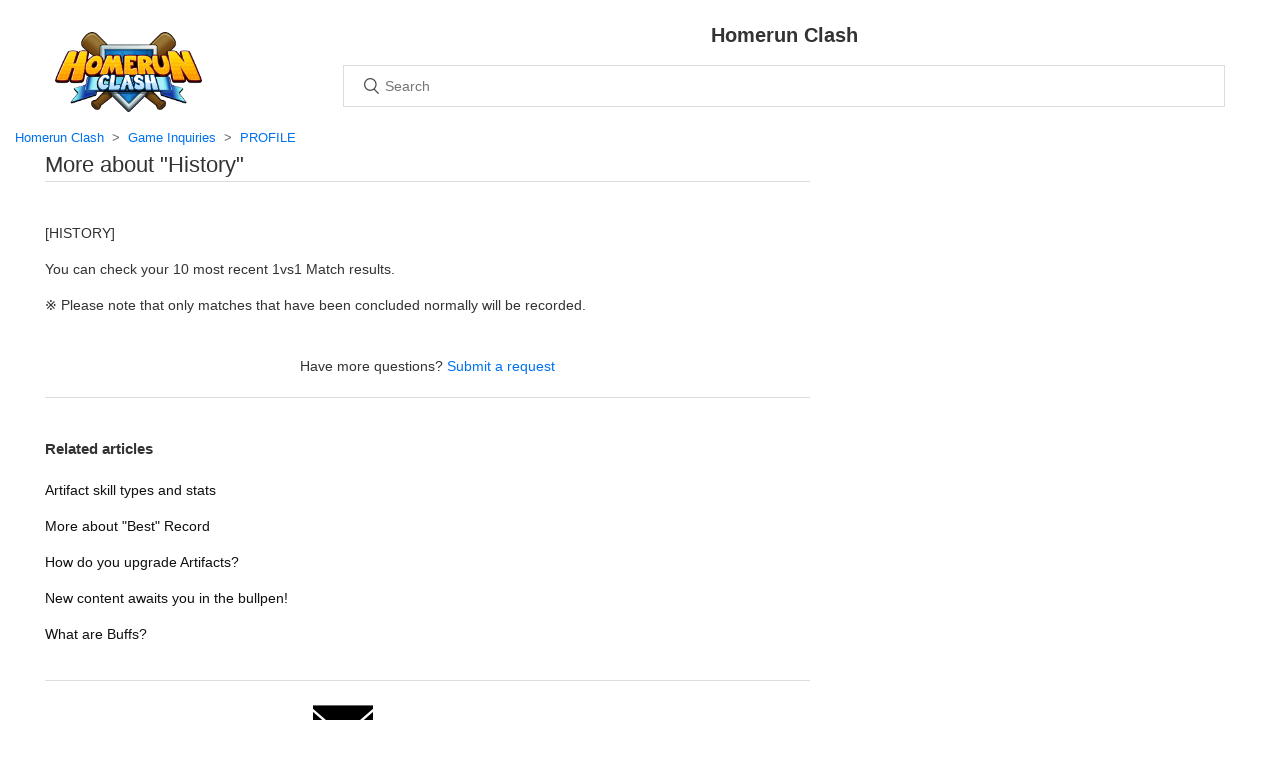

--- FILE ---
content_type: text/html; charset=utf-8
request_url: https://help-homerunclash.haegin.kr/hc/en-us/articles/360033967894-More-about-History
body_size: 4465
content:
<!DOCTYPE html>
<html dir="ltr" lang="en-US">
<head>
  <meta charset="utf-8" />
  <!-- v26850 -->


  <title>More about &quot;History&quot; &ndash; Homerun Clash</title>

  <meta name="csrf-param" content="authenticity_token">
<meta name="csrf-token" content="">

  <meta name="description" content="[HISTORY] You can check your 10 most recent 1vs1 Match results. ※ Please note that only matches that have been concluded normally will be..." /><meta property="og:image" content="https://help-homerunclash.haegin.kr/hc/theming_assets/01HZM3RC7R15E4QDF4K2AZHRRT" />
<meta property="og:type" content="website" />
<meta property="og:site_name" content="Homerun Clash" />
<meta property="og:title" content="More about &quot;History&quot;" />
<meta property="og:description" content="[HISTORY]
You can check your 10 most recent 1vs1 Match results.
※ Please note that only matches that have been concluded normally will be recorded." />
<meta property="og:url" content="https://help-homerunclash.haegin.kr/hc/en-us/articles/360033967894-More-about-History" />
<link rel="canonical" href="https://help-homerunclash.haegin.kr/hc/en-us/articles/360033967894-More-about-History">
<link rel="alternate" hreflang="de" href="https://help-homerunclash.haegin.kr/hc/de/articles/360033967894-Mehr-zur-Historie">
<link rel="alternate" hreflang="en-us" href="https://help-homerunclash.haegin.kr/hc/en-us/articles/360033967894-More-about-History">
<link rel="alternate" hreflang="es" href="https://help-homerunclash.haegin.kr/hc/es/articles/360033967894-M%C3%A1s-acerca-de-Historia">
<link rel="alternate" hreflang="fr" href="https://help-homerunclash.haegin.kr/hc/fr/articles/360033967894-Plus-d-informations-sur-l-historique">
<link rel="alternate" hreflang="ja" href="https://help-homerunclash.haegin.kr/hc/ja/articles/360033967894-%E6%9C%80%E8%BF%91%E6%88%A6%E7%B8%BE%E3%81%A8%E3%81%AF">
<link rel="alternate" hreflang="ko" href="https://help-homerunclash.haegin.kr/hc/ko/articles/360033967894-%EC%B5%9C%EA%B7%BC-%EC%A0%84%EC%A0%81%EC%9D%B4%EB%9E%80">
<link rel="alternate" hreflang="x-default" href="https://help-homerunclash.haegin.kr/hc/en-us/articles/360033967894-More-about-History">
<link rel="alternate" hreflang="zh" href="https://help-homerunclash.haegin.kr/hc/zh-tw/articles/360033967894-%E6%9C%80%E8%BF%91%E6%88%B0%E7%B8%BE%E6%98%AF">
<link rel="alternate" hreflang="zh-cn" href="https://help-homerunclash.haegin.kr/hc/zh-cn/articles/360033967894-%E6%9C%80%E8%BF%91%E6%88%98%E7%BB%A9%E6%98%AF%E6%8C%87">
<link rel="alternate" hreflang="zh-tw" href="https://help-homerunclash.haegin.kr/hc/zh-tw/articles/360033967894-%E6%9C%80%E8%BF%91%E6%88%B0%E7%B8%BE%E6%98%AF">

  <link rel="stylesheet" href="//static.zdassets.com/hc/assets/application-f34d73e002337ab267a13449ad9d7955.css" media="all" id="stylesheet" />
    <!-- Entypo pictograms by Daniel Bruce — www.entypo.com -->
    <link rel="stylesheet" href="//static.zdassets.com/hc/assets/theming_v1_support-e05586b61178dcde2a13a3d323525a18.css" media="all" />
  <link rel="stylesheet" type="text/css" href="/hc/theming_assets/9179510/360003057053/style.css?digest=33378073715097">

  <link rel="icon" type="image/x-icon" href="/hc/theming_assets/01HZM3RCD0Y5W1GAMH05T5P7JV">

    <script src="//static.zdassets.com/hc/assets/jquery-ed472032c65bb4295993684c673d706a.js"></script>
    

  <meta content="width=device-width, initial-scale=1.0, maximum-scale=1.0, user-scalable=no" name="viewport" />

  <script type="text/javascript" src="/hc/theming_assets/9179510/360003057053/script.js?digest=33378073715097"></script>
</head>
<body class="">
  
  
  

  <header class="header">
	<div class="logo">
		<a title="Home" href="/hc/en-us">
			<img src="/hc/theming_assets/01HZM3RC7R15E4QDF4K2AZHRRT" alt="Logo">			
		</a>
	</div>
</header>

  <main role="main">
    <section class="hero">
	<div class="hero-inner">
		<div class="hero-title">
			Homerun Clash
		</div>
		<form role="search" class="search search-full" data-search="" data-instant="true" autocomplete="off" action="/hc/en-us/search" accept-charset="UTF-8" method="get"><input type="hidden" name="utf8" value="&#x2713;" autocomplete="off" /><input type="search" name="query" id="query" placeholder="Search" autocomplete="off" aria-label="Search" /></form>
	</div>
</section>
<div class="container-article">
	<nav class="sub-nav">
		<ol class="breadcrumbs">
  
    <li title="Homerun Clash">
      
        <a href="/hc/en-us">Homerun Clash</a>
      
    </li>
  
    <li title="Game Inquiries">
      
        <a href="/hc/en-us/categories/360002158913-Game-Inquiries">Game Inquiries</a>
      
    </li>
  
    <li title="PROFILE">
      
        <a href="/hc/en-us/sections/360005214273-PROFILE">PROFILE</a>
      
    </li>
  
</ol>
		
	</nav>

	<div class="article-container" id="article-container">
		<article class="article">
			<header class="article-header">
				<h2 title="More about &quot;History&quot;" class="article-title">
					More about &quot;History&quot;
					
				</h2>
			</header>

			<section class="article-info">
				<div class="article-content">
					<div class="article-body"><p>[HISTORY]</p>
<p>You can check your 10 most recent 1vs1 Match results.</p>
<p>※ Please note that only matches that have been concluded normally will be recorded.</p></div>

					<div class="article-attachments">
						<ul class="attachments">
							
						</ul>
					</div>
				</div>
			</section>

			<footer>
				<div class="article-more-questions">
					Have more questions? <a href="/hc/en-us/requests/new">Submit a request</a>
				</div>
				<div class="article-return-to-top">
					
					<a href="javascript:history.back();"><span class="icon-arrow-left"></span> Back</a>
				</div>
			</footer>

			<section class="article-relatives">
				<div data-recent-articles></div>
				
  <section class="related-articles">
    
      <h3 class="related-articles-title">Related articles</h3>
    
    <ul>
      
        <li>
          <a href="/hc/en-us/related/click?data=[base64]" rel="nofollow">Artifact skill types and stats</a>
        </li>
      
        <li>
          <a href="/hc/en-us/related/click?data=[base64]" rel="nofollow">More about &quot;Best&quot; Record</a>
        </li>
      
        <li>
          <a href="/hc/en-us/related/click?data=[base64]%3D%3D--3ef897651571016bc42521913f94c26ee5cb6aa5" rel="nofollow">How do you upgrade Artifacts?</a>
        </li>
      
        <li>
          <a href="/hc/en-us/related/click?data=[base64]" rel="nofollow">New content awaits you in the bullpen!</a>
        </li>
      
        <li>
          <a href="/hc/en-us/related/click?data=[base64]%3D%3D--ff4fde7570268e08c6ca6f14c63b22bcdb3bbaef" rel="nofollow">What are Buffs?</a>
        </li>
      
    </ul>
  </section>


			</section>

			<section class="article-to-request">
				<div class="categories blocks-link">
					<a class="mail-support" href="/hc/en-us/requests/new">
						<div class="blocks-request blocks-request-mail">
							<b>E-mail Inquiry</b>
						</div>
					</a>
				</div>
			</section>
		</article>
	</div>
</div>
  </main>

  <footer class="footer">  
	<div class="footer-inner">
		

		<div class="footer-language-selector">
			
				<div class="dropdown language-selector" aria-haspopup="true">
					<a class="dropdown-toggle">
						English (US) (en-us)
					</a>
					<span class="dropdown-menu dropdown-menu-end" role="menu">
						
							<a href="/hc/change_language/de?return_to=%2Fhc%2Fde%2Farticles%2F360033967894-Mehr-zur-Historie" dir="ltr" rel="nofollow" role="menuitem">
								Deutsch
							</a>
						
							<a href="/hc/change_language/es?return_to=%2Fhc%2Fes%2Farticles%2F360033967894-M%25C3%25A1s-acerca-de-Historia" dir="ltr" rel="nofollow" role="menuitem">
								Español
							</a>
						
							<a href="/hc/change_language/fr?return_to=%2Fhc%2Ffr%2Farticles%2F360033967894-Plus-d-informations-sur-l-historique" dir="ltr" rel="nofollow" role="menuitem">
								Français
							</a>
						
							<a href="/hc/change_language/ja?return_to=%2Fhc%2Fja%2Farticles%2F360033967894-%25E6%259C%2580%25E8%25BF%2591%25E6%2588%25A6%25E7%25B8%25BE%25E3%2581%25A8%25E3%2581%25AF" dir="ltr" rel="nofollow" role="menuitem">
								日本語
							</a>
						
							<a href="/hc/change_language/ko?return_to=%2Fhc%2Fko%2Farticles%2F360033967894-%25EC%25B5%259C%25EA%25B7%25BC-%25EC%25A0%2584%25EC%25A0%2581%25EC%259D%25B4%25EB%259E%2580" dir="ltr" rel="nofollow" role="menuitem">
								한국어
							</a>
						
							<a href="/hc/change_language/zh-cn?return_to=%2Fhc%2Fzh-cn%2Farticles%2F360033967894-%25E6%259C%2580%25E8%25BF%2591%25E6%2588%2598%25E7%25BB%25A9%25E6%2598%25AF%25E6%258C%2587" dir="ltr" rel="nofollow" role="menuitem">
								简体中文
							</a>
						
							<a href="/hc/change_language/zh-tw?return_to=%2Fhc%2Fzh-tw%2Farticles%2F360033967894-%25E6%259C%2580%25E8%25BF%2591%25E6%2588%25B0%25E7%25B8%25BE%25E6%2598%25AF" dir="ltr" rel="nofollow" role="menuitem">
								繁體中文
							</a>
						
					</span>
				</div>
			
		</div>
	</div>   
</footer>


  <!-- / -->

  
  <script src="//static.zdassets.com/hc/assets/en-us.bbb3d4d87d0b571a9a1b.js"></script>
  

  <script type="text/javascript">
  /*

    Greetings sourcecode lurker!

    This is for internal Zendesk and legacy usage,
    we don't support or guarantee any of these values
    so please don't build stuff on top of them.

  */

  HelpCenter = {};
  HelpCenter.account = {"subdomain":"playtogether","environment":"production","name":"HAEGIN"};
  HelpCenter.user = {"identifier":"da39a3ee5e6b4b0d3255bfef95601890afd80709","email":null,"name":"","role":"anonymous","avatar_url":"https://assets.zendesk.com/hc/assets/default_avatar.png","is_admin":false,"organizations":[],"groups":[]};
  HelpCenter.internal = {"asset_url":"//static.zdassets.com/hc/assets/","web_widget_asset_composer_url":"https://static.zdassets.com/ekr/snippet.js","current_session":{"locale":"en-us","csrf_token":null,"shared_csrf_token":null},"usage_tracking":{"event":"article_viewed","data":"[base64]--d41b464abc02ca9626d1f82022418bc5289c553c","url":"https://help-homerunclash.haegin.kr/hc/activity"},"current_record_id":"360033967894","current_record_url":"/hc/en-us/articles/360033967894-More-about-History","current_record_title":"More about \"History\"","current_text_direction":"ltr","current_brand_id":360003057053,"current_brand_name":"Homerun Clash","current_brand_url":"https://homerunclash.zendesk.com","current_brand_active":true,"current_path":"/hc/en-us/articles/360033967894-More-about-History","show_autocomplete_breadcrumbs":true,"user_info_changing_enabled":false,"has_user_profiles_enabled":false,"has_end_user_attachments":true,"user_aliases_enabled":false,"has_anonymous_kb_voting":false,"has_multi_language_help_center":true,"show_at_mentions":false,"embeddables_config":{"embeddables_web_widget":false,"embeddables_help_center_auth_enabled":false,"embeddables_connect_ipms":false},"answer_bot_subdomain":"static","gather_plan_state":"subscribed","has_article_verification":true,"has_gather":true,"has_ckeditor":false,"has_community_enabled":false,"has_community_badges":true,"has_community_post_content_tagging":false,"has_gather_content_tags":true,"has_guide_content_tags":true,"has_user_segments":true,"has_answer_bot_web_form_enabled":false,"has_garden_modals":false,"theming_cookie_key":"hc-da39a3ee5e6b4b0d3255bfef95601890afd80709-2-preview","is_preview":false,"has_search_settings_in_plan":true,"theming_api_version":1,"theming_settings":{"brand_color":"rgba(239, 115, 0, 1)","brand_text_color":"#FFFFFF","text_color":"#333333","link_color":"#0072EF","background_color":"#FFFFFF","heading_font":"'Helvetica Neue', Arial, Helvetica, sans-serif","text_font":"'Helvetica Neue', Arial, Helvetica, sans-serif","logo":"/hc/theming_assets/01HZM3RC7R15E4QDF4K2AZHRRT","favicon":"/hc/theming_assets/01HZM3RCD0Y5W1GAMH05T5P7JV","homepage_background_image":"/hc/theming_assets/01HZM3RCKMT5KJM8PQM2ZVW9PE","community_background_image":"/hc/theming_assets/01HZM3RCTHT5GJXRXJJKMK65X5","community_image":"/hc/theming_assets/01HZM3RCZXCKPFVESNS7MMQDR0","instant_search":true,"scoped_kb_search":true,"scoped_community_search":true,"show_recent_activity":true,"show_articles_in_section":true,"show_article_author":true,"show_article_comments":true,"show_follow_article":true,"show_recently_viewed_articles":true,"show_related_articles":true,"show_article_sharing":true,"show_follow_section":true,"show_follow_post":true,"show_post_sharing":true,"show_follow_topic":true},"has_pci_credit_card_custom_field":true,"help_center_restricted":false,"is_assuming_someone_else":false,"flash_messages":[],"user_photo_editing_enabled":true,"user_preferred_locale":"ko","base_locale":"en-us","login_url":"https://playtogether.zendesk.com/access?brand_id=360003057053\u0026return_to=https%3A%2F%2Fhelp-homerunclash.haegin.kr%2Fhc%2Fen-us%2Farticles%2F360033967894-More-about-History","has_alternate_templates":true,"has_custom_statuses_enabled":true,"has_hc_generative_answers_setting_enabled":true,"has_generative_search_with_zgpt_enabled":false,"has_suggested_initial_questions_enabled":false,"has_guide_service_catalog":true,"has_service_catalog_search_poc":false,"has_service_catalog_itam":false,"has_csat_reverse_2_scale_in_mobile":false,"has_knowledge_navigation":false,"has_unified_navigation":false,"has_unified_navigation_eap_access":false,"has_csat_bet365_branding":false,"version":"v26850","dev_mode":false};
</script>

  
  <script src="//static.zdassets.com/hc/assets/moment-3b62525bdab669b7b17d1a9d8b5d46b4.js"></script>
  <script src="//static.zdassets.com/hc/assets/hc_enduser-be182e02d9d03985cf4f06a89a977e3d.js"></script>
  
  
</body>
</html>

--- FILE ---
content_type: text/javascript; charset=utf-8
request_url: https://help-homerunclash.haegin.kr/hc/theming_assets/9179510/360003057053/script.js?digest=33378073715097
body_size: 2241
content:
document.addEventListener('DOMContentLoaded', function() {
  function closest (element, selector) {
    if (Element.prototype.closest) {
      return element.closest(selector);
    }
    do {
      if (Element.prototype.matches && element.matches(selector)
        || Element.prototype.msMatchesSelector && element.msMatchesSelector(selector)
        || Element.prototype.webkitMatchesSelector && element.webkitMatchesSelector(selector)) {
        return element;
      }
      element = element.parentElement || element.parentNode;
    } while (element !== null && element.nodeType === 1);
    return null;
  }

  // social share popups
  Array.prototype.forEach.call(document.querySelectorAll('.share a'), function(anchor) {
    anchor.addEventListener('click', function(e) {
      e.preventDefault();
      window.open(this.href, '', 'height = 500, width = 500');
    });
  });

  // show form controls when the textarea receives focus or backbutton is used and value exists
  var commentContainerTextarea = document.querySelector('.comment-container textarea'),
    commentContainerFormControls = document.querySelector('.comment-form-controls, .comment-ccs');

  if (commentContainerTextarea) {
    commentContainerTextarea.addEventListener('focus', function focusCommentContainerTextarea() {
      commentContainerFormControls.style.display = 'block';
      commentContainerTextarea.removeEventListener('focus', focusCommentContainerTextarea);
    });

    if (commentContainerTextarea.value !== '') {
      commentContainerFormControls.style.display = 'block';
    }
  }

  // Expand Request comment form when Add to conversation is clicked
  var showRequestCommentContainerTrigger = document.querySelector('.request-container .comment-container .comment-show-container'),
    requestCommentFields = document.querySelectorAll('.request-container .comment-container .comment-fields'),
    requestCommentSubmit = document.querySelector('.request-container .comment-container .request-submit-comment');

  if (showRequestCommentContainerTrigger) {
    showRequestCommentContainerTrigger.addEventListener('click', function() {
      showRequestCommentContainerTrigger.style.display = 'none';
      Array.prototype.forEach.call(requestCommentFields, function(e) { e.style.display = 'block'; });
      requestCommentSubmit.style.display = 'inline-block';

      if (commentContainerTextarea) {
        commentContainerTextarea.focus();
      }
    });
  }

  // Mark as solved button
  var requestMarkAsSolvedButton = document.querySelector('.request-container .mark-as-solved:not([data-disabled])'),
    requestMarkAsSolvedCheckbox = document.querySelector('.request-container .comment-container input[type=checkbox]'),
    requestCommentSubmitButton = document.querySelector('.request-container .comment-container input[type=submit]');

  if (requestMarkAsSolvedButton) {
    requestMarkAsSolvedButton.addEventListener('click', function () {
      requestMarkAsSolvedCheckbox.setAttribute('checked', true);
      requestCommentSubmitButton.disabled = true;
      this.setAttribute('data-disabled', true);
      // Element.closest is not supported in IE11
      closest(this, 'form').submit();
    });
  }

  // Change Mark as solved text according to whether comment is filled
  var requestCommentTextarea = document.querySelector('.request-container .comment-container textarea');

  if (requestCommentTextarea) {
    requestCommentTextarea.addEventListener('input', function() {
      if (requestCommentTextarea.value === '') {
        if (requestMarkAsSolvedButton) {
          requestMarkAsSolvedButton.innerText = requestMarkAsSolvedButton.getAttribute('data-solve-translation');
        }
        requestCommentSubmitButton.disabled = true;
      } else {
        if (requestMarkAsSolvedButton) {
          requestMarkAsSolvedButton.innerText = requestMarkAsSolvedButton.getAttribute('data-solve-and-submit-translation');
        }
        requestCommentSubmitButton.disabled = false;
      }
    });
  }

  // Disable submit button if textarea is empty
  if (requestCommentTextarea && requestCommentTextarea.value === '') {
    requestCommentSubmitButton.disabled = true;
  }

  // Submit requests filter form in the request list page
  Array.prototype.forEach.call(document.querySelectorAll('#request-status-select, #request-organization-select'), function(el) {
    el.addEventListener('change', function(e) {
      e.stopPropagation();
      closest(this, 'form').submit();
    });
  });

  function toggleNavigation(toggleElement) {
    var menu = document.getElementById('user-nav');
    var isExpanded = menu.getAttribute('aria-expanded') === 'true';
    menu.setAttribute('aria-expanded', !isExpanded);
    toggleElement.setAttribute('aria-expanded', !isExpanded);
  }
  
  var userMenu = document.querySelector('#user-nav');
  // var burgerMenu = document.querySelector('.header .icon-menu');
	/*
  burgerMenu.addEventListener('click', function(e) {
    e.stopPropagation();
    toggleNavigation(this);
  });

  burgerMenu.addEventListener('keyup', function(e) {
    if (e.keyCode === 13) { // Enter key
      e.stopPropagation();
      toggleNavigation(this);
    }
  });

  userMenu.addEventListener('keyup', function(e) {
    if (e.keyCode === 27) { // Escape key
      e.stopPropagation();
      this.setAttribute('aria-expanded', false);
      burgerMenu.setAttribute('aria-expanded', false);
    }
  });

  if (userMenu.children.length === 0) {
    burgerMenu.style.display = 'none';
  }
  */
  
  // Submit organization form in the request page
  var requestOrganisationSelect = document.querySelector('#request-organization select');

  if (requestOrganisationSelect) {
    requestOrganisationSelect.addEventListener('change', function() {
      closest(this, 'form').submit();
    });
  }

  // Toggles expanded aria to collapsible elements
  Array.prototype.forEach.call(document.querySelectorAll('.collapsible-nav, .collapsible-sidebar'), function(el) {
    el.addEventListener('click', function(e) {
      e.stopPropagation();
      var isExpanded = this.getAttribute('aria-expanded') === 'true';
      this.setAttribute('aria-expanded', !isExpanded);
    });
  });

  // If a section has more than 6 subsections, we collapse the list, and show a trigger to display them all
  const seeAllTrigger = document.querySelector("#see-all-sections-trigger");
  const subsectionsList = document.querySelector(".section-list");

  if (subsectionsList && subsectionsList.children.length > 6) {
    seeAllTrigger.setAttribute("aria-hidden", false);

    seeAllTrigger.addEventListener("click", function(e) {
      subsectionsList.classList.remove("section-list--collapsed");
      seeAllTrigger.parentNode.removeChild(seeAllTrigger);
    });
  }
  
  //////////////////////////////////////////////////////////////////////
  // Custom Region /////////////////////////////////////////////////////
  //////////////////////////////////////////////////////////////////////

  var Os = Object.freeze({
      'None': 0,
      'iOS': 1,
      'Android': 2
  });
  
  $(".blocks").on("click", function(e) {
    const curThisBlockState = $(this).hasClass("active");
    $(".blocks.active").removeClass("active").next().slideUp(500);
    $(".blocks-item-title.active").removeClass("active");
    const afterThisBlockState = $(this).hasClass("active");

    if(afterThisBlockState === false && afterThisBlockState === curThisBlockState) {
      $(this).addClass("active").next().slideDown(500);
      $(this).find(".blocks-item-title").addClass("active");
    }
  });
  
  var params = (function(){
    var search = location.search;
    var result = {};
    if(!search) return result;
    search = search.substring(1);
    search = search.split('&');
    for(s of search){
      s = s.split('=');
      if(s[0]) result[s[0]] = s[1];
    }
    return result;
  })();
  
  
  var os = Os.None;
  
  var userAgent = navigator.userAgent.toLocaleLowerCase();
  if(userAgent.indexOf('iphone') > -1 || userAgent.indexOf('ipad') > -1){
      os = Os.iOS;
  }
  if(userAgent.indexOf('android') > -1){
      os = Os.Android;
  }
  
  
  
  //$('.blocks-request').on('click', function(e) {
  //  location.href = "https://help.haegin.kr/hc/ko/requests/new";
  //});
  
  function getQuery(){
    let userQuery = sessionStorage.getItem('userQuery');
    if(!userQuery){
      userQuery = location.search;
      sessionStorage.setItem('userQuery', userQuery);
    }
  	return new URLSearchParams(userQuery);
  }
  
  let query = getQuery();
  
  let fieldMap = {
    userinfo:   '#request_custom_fields_360024238834',    //유저정보
    suid:       '#request_custom_fields_900010036446',    //suid
    nickname:   '#request_custom_fields_900010947603',    //Nickname
    rep_id:     '#request_custom_fields_360021368054',    //신고대상자의 아이디
    rep_detail: '#request_custom_fields_4416873468697',   //신고 상세내용
    rep_desc:   '#request_custom_fields_360021368074',    //신고내용(카테고리 정보)
  }

  for (let [qName, fId] of Object.entries(fieldMap)) {
    if(!query.has(qName)) continue;
    let $field = $(fId);
    if(!$field.length) continue;
    let val = query.get(qName);
    $field.val(val);
    $field.attr('readonly', true);
  }

  // let emailElem = $('#haeginsupport');
  
  // if(os !== Os.iOS && params.test !== 'true') {
  //   const mailSupport = document.getElementsByClassName('mail-support')[0];
  //   let href = "mailto:support@homerunclash.zendesk.com";
  //   let subject = 'HomerunClash Inquiry';
  //   let body = query.get('userinfo') + '\n\n-----------------------\n\n';
  //   href += '?subject='+subject;
  //   href += '&body='+encodeURIComponent(body);
  //   mailSupport.id = "haeginsupport";
  //   mailSupport.href = href;
  // }
  
});